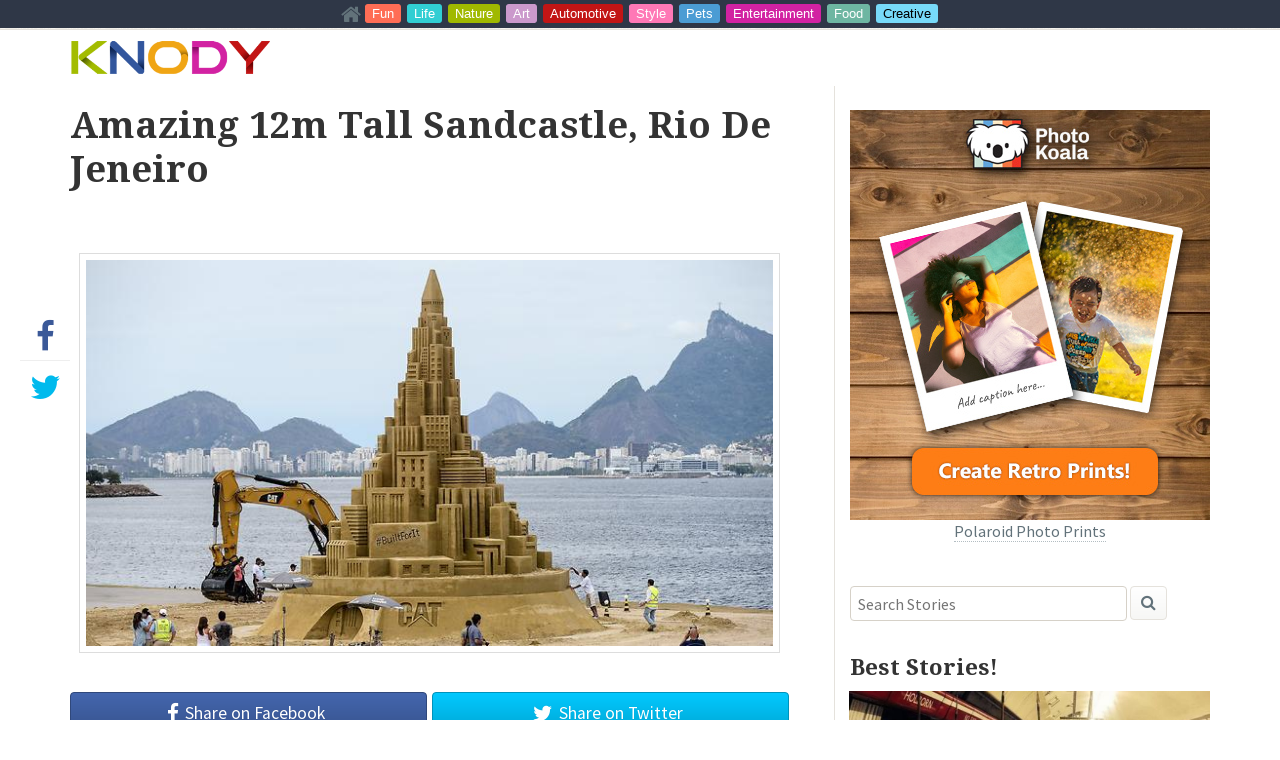

--- FILE ---
content_type: text/html; charset=UTF-8
request_url: https://www.knody.com/amazing-12m-tall-sandcastle-rio-de-jeneiro
body_size: 11111
content:
<!DOCTYPE html>
<!--[if IE 6]>
<html id="ie6" lang="en-US">
<![endif]-->
<!--[if IE 7]>
<html id="ie7" lang="en-US">
<![endif]-->
<!--[if IE 8]>
<html id="ie8" lang="en-US">
<![endif]-->
<!--[if !(IE 6) | !(IE 7) | !(IE 8)  ]><!-->
<html lang="en-US">
<!--<![endif]-->
<head>
<meta charset="UTF-8" />
<meta name="viewport" content="width=device-width" />
<meta property="fb:admins" content="0" />
<meta property="fb:app_id" content="0" />
<meta name="google-site-verification" content="For-DSLUe5RCtoEwYWcQfMOJs1kVXnH9edZrg8YJWHw" />
<meta name="description" content="Amazing 12m Tall Sandcastle, Rio De Jeneiro. See more amazing Architecture posts ▶" />
<title>Amazing 12m Tall Sandcastle, Rio De Jeneiro &#8211; KNODY</title>
<link rel="profile" href="http://gmpg.org/xfn/11" />
<link rel="stylesheet" type="text/css" media="all" href="https://www.knody.com/wp-content/themes/knody/style.css" />
<link rel="pingback" href="https://www.knody.com/xmlrpc.php" />
<link href="//maxcdn.bootstrapcdn.com/font-awesome/4.2.0/css/font-awesome.min.css" rel="stylesheet">
<!-- Global site tag (gtag.js) - Google Analytics -->
<script async src="https://www.googletagmanager.com/gtag/js?id=UA-2089423-21"></script>
<script>
  window.dataLayer = window.dataLayer || [];
  function gtag(){dataLayer.push(arguments);}
  gtag('js', new Date());

  gtag('config', 'UA-2089423-21');
</script>
	

  <!-- HTML5 Shiv (style HTML5 elements in IE8) -->
  <!--[if lt IE 9]>
  <script src="//html5shim.googlecode.com/svn/trunk/html5.js"></script>
  <![endif]-->

<script type="text/javascript" src="https://code.jquery.com/jquery-1.11.1.min.js"></script>
<script type="text/javascript" src="https://code.jquery.com/jquery-migrate-1.2.1.min.js"></script>
<meta name='robots' content='max-image-preview:large' />
<link rel='dns-prefetch' href='//fonts.googleapis.com' />
<link rel="alternate" type="application/rss+xml" title="KNODY &raquo; Feed" href="https://www.knody.com/feed" />
<link rel="alternate" type="application/rss+xml" title="KNODY &raquo; Comments Feed" href="https://www.knody.com/comments/feed" />
<link rel="alternate" type="application/rss+xml" title="KNODY &raquo; Amazing 12m Tall Sandcastle, Rio De Jeneiro Comments Feed" href="https://www.knody.com/amazing-12m-tall-sandcastle-rio-de-jeneiro/feed" />
<link rel="alternate" title="oEmbed (JSON)" type="application/json+oembed" href="https://www.knody.com/wp-json/oembed/1.0/embed?url=https%3A%2F%2Fwww.knody.com%2Famazing-12m-tall-sandcastle-rio-de-jeneiro" />
<link rel="alternate" title="oEmbed (XML)" type="text/xml+oembed" href="https://www.knody.com/wp-json/oembed/1.0/embed?url=https%3A%2F%2Fwww.knody.com%2Famazing-12m-tall-sandcastle-rio-de-jeneiro&#038;format=xml" />
<!-- AL2FB CSS -->
<style type="text/css" media="screen">
.al2fb_widget_comments { }
.al2fb_widget_comments li { }
.al2fb_widget_picture { width: 32px; height: 32px; }
.al2fb_widget_name { }
.al2fb_widget_comment { }
.al2fb_widget_date { font-size: smaller; }</style>
<style id='wp-img-auto-sizes-contain-inline-css' type='text/css'>
img:is([sizes=auto i],[sizes^="auto," i]){contain-intrinsic-size:3000px 1500px}
/*# sourceURL=wp-img-auto-sizes-contain-inline-css */
</style>
<link rel='stylesheet' id='al2fb_style-css' href='https://www.knody.com/wp-content/plugins/add-link-to-facebook/add-link-to-facebook.css' type='text/css' media='all' />

<style id='wp-emoji-styles-inline-css' type='text/css'>

	img.wp-smiley, img.emoji {
		display: inline !important;
		border: none !important;
		box-shadow: none !important;
		height: 1em !important;
		width: 1em !important;
		margin: 0 0.07em !important;
		vertical-align: -0.1em !important;
		background: none !important;
		padding: 0 !important;
	}
/*# sourceURL=wp-emoji-styles-inline-css */
</style>
<link rel='stylesheet' id='wp-block-library-css' href='https://www.knody.com/wp-includes/css/dist/block-library/style.min.css' type='text/css' media='all' />
<style id='global-styles-inline-css' type='text/css'>
:root{--wp--preset--aspect-ratio--square: 1;--wp--preset--aspect-ratio--4-3: 4/3;--wp--preset--aspect-ratio--3-4: 3/4;--wp--preset--aspect-ratio--3-2: 3/2;--wp--preset--aspect-ratio--2-3: 2/3;--wp--preset--aspect-ratio--16-9: 16/9;--wp--preset--aspect-ratio--9-16: 9/16;--wp--preset--color--black: #000000;--wp--preset--color--cyan-bluish-gray: #abb8c3;--wp--preset--color--white: #ffffff;--wp--preset--color--pale-pink: #f78da7;--wp--preset--color--vivid-red: #cf2e2e;--wp--preset--color--luminous-vivid-orange: #ff6900;--wp--preset--color--luminous-vivid-amber: #fcb900;--wp--preset--color--light-green-cyan: #7bdcb5;--wp--preset--color--vivid-green-cyan: #00d084;--wp--preset--color--pale-cyan-blue: #8ed1fc;--wp--preset--color--vivid-cyan-blue: #0693e3;--wp--preset--color--vivid-purple: #9b51e0;--wp--preset--gradient--vivid-cyan-blue-to-vivid-purple: linear-gradient(135deg,rgb(6,147,227) 0%,rgb(155,81,224) 100%);--wp--preset--gradient--light-green-cyan-to-vivid-green-cyan: linear-gradient(135deg,rgb(122,220,180) 0%,rgb(0,208,130) 100%);--wp--preset--gradient--luminous-vivid-amber-to-luminous-vivid-orange: linear-gradient(135deg,rgb(252,185,0) 0%,rgb(255,105,0) 100%);--wp--preset--gradient--luminous-vivid-orange-to-vivid-red: linear-gradient(135deg,rgb(255,105,0) 0%,rgb(207,46,46) 100%);--wp--preset--gradient--very-light-gray-to-cyan-bluish-gray: linear-gradient(135deg,rgb(238,238,238) 0%,rgb(169,184,195) 100%);--wp--preset--gradient--cool-to-warm-spectrum: linear-gradient(135deg,rgb(74,234,220) 0%,rgb(151,120,209) 20%,rgb(207,42,186) 40%,rgb(238,44,130) 60%,rgb(251,105,98) 80%,rgb(254,248,76) 100%);--wp--preset--gradient--blush-light-purple: linear-gradient(135deg,rgb(255,206,236) 0%,rgb(152,150,240) 100%);--wp--preset--gradient--blush-bordeaux: linear-gradient(135deg,rgb(254,205,165) 0%,rgb(254,45,45) 50%,rgb(107,0,62) 100%);--wp--preset--gradient--luminous-dusk: linear-gradient(135deg,rgb(255,203,112) 0%,rgb(199,81,192) 50%,rgb(65,88,208) 100%);--wp--preset--gradient--pale-ocean: linear-gradient(135deg,rgb(255,245,203) 0%,rgb(182,227,212) 50%,rgb(51,167,181) 100%);--wp--preset--gradient--electric-grass: linear-gradient(135deg,rgb(202,248,128) 0%,rgb(113,206,126) 100%);--wp--preset--gradient--midnight: linear-gradient(135deg,rgb(2,3,129) 0%,rgb(40,116,252) 100%);--wp--preset--font-size--small: 13px;--wp--preset--font-size--medium: 20px;--wp--preset--font-size--large: 36px;--wp--preset--font-size--x-large: 42px;--wp--preset--spacing--20: 0.44rem;--wp--preset--spacing--30: 0.67rem;--wp--preset--spacing--40: 1rem;--wp--preset--spacing--50: 1.5rem;--wp--preset--spacing--60: 2.25rem;--wp--preset--spacing--70: 3.38rem;--wp--preset--spacing--80: 5.06rem;--wp--preset--shadow--natural: 6px 6px 9px rgba(0, 0, 0, 0.2);--wp--preset--shadow--deep: 12px 12px 50px rgba(0, 0, 0, 0.4);--wp--preset--shadow--sharp: 6px 6px 0px rgba(0, 0, 0, 0.2);--wp--preset--shadow--outlined: 6px 6px 0px -3px rgb(255, 255, 255), 6px 6px rgb(0, 0, 0);--wp--preset--shadow--crisp: 6px 6px 0px rgb(0, 0, 0);}:where(.is-layout-flex){gap: 0.5em;}:where(.is-layout-grid){gap: 0.5em;}body .is-layout-flex{display: flex;}.is-layout-flex{flex-wrap: wrap;align-items: center;}.is-layout-flex > :is(*, div){margin: 0;}body .is-layout-grid{display: grid;}.is-layout-grid > :is(*, div){margin: 0;}:where(.wp-block-columns.is-layout-flex){gap: 2em;}:where(.wp-block-columns.is-layout-grid){gap: 2em;}:where(.wp-block-post-template.is-layout-flex){gap: 1.25em;}:where(.wp-block-post-template.is-layout-grid){gap: 1.25em;}.has-black-color{color: var(--wp--preset--color--black) !important;}.has-cyan-bluish-gray-color{color: var(--wp--preset--color--cyan-bluish-gray) !important;}.has-white-color{color: var(--wp--preset--color--white) !important;}.has-pale-pink-color{color: var(--wp--preset--color--pale-pink) !important;}.has-vivid-red-color{color: var(--wp--preset--color--vivid-red) !important;}.has-luminous-vivid-orange-color{color: var(--wp--preset--color--luminous-vivid-orange) !important;}.has-luminous-vivid-amber-color{color: var(--wp--preset--color--luminous-vivid-amber) !important;}.has-light-green-cyan-color{color: var(--wp--preset--color--light-green-cyan) !important;}.has-vivid-green-cyan-color{color: var(--wp--preset--color--vivid-green-cyan) !important;}.has-pale-cyan-blue-color{color: var(--wp--preset--color--pale-cyan-blue) !important;}.has-vivid-cyan-blue-color{color: var(--wp--preset--color--vivid-cyan-blue) !important;}.has-vivid-purple-color{color: var(--wp--preset--color--vivid-purple) !important;}.has-black-background-color{background-color: var(--wp--preset--color--black) !important;}.has-cyan-bluish-gray-background-color{background-color: var(--wp--preset--color--cyan-bluish-gray) !important;}.has-white-background-color{background-color: var(--wp--preset--color--white) !important;}.has-pale-pink-background-color{background-color: var(--wp--preset--color--pale-pink) !important;}.has-vivid-red-background-color{background-color: var(--wp--preset--color--vivid-red) !important;}.has-luminous-vivid-orange-background-color{background-color: var(--wp--preset--color--luminous-vivid-orange) !important;}.has-luminous-vivid-amber-background-color{background-color: var(--wp--preset--color--luminous-vivid-amber) !important;}.has-light-green-cyan-background-color{background-color: var(--wp--preset--color--light-green-cyan) !important;}.has-vivid-green-cyan-background-color{background-color: var(--wp--preset--color--vivid-green-cyan) !important;}.has-pale-cyan-blue-background-color{background-color: var(--wp--preset--color--pale-cyan-blue) !important;}.has-vivid-cyan-blue-background-color{background-color: var(--wp--preset--color--vivid-cyan-blue) !important;}.has-vivid-purple-background-color{background-color: var(--wp--preset--color--vivid-purple) !important;}.has-black-border-color{border-color: var(--wp--preset--color--black) !important;}.has-cyan-bluish-gray-border-color{border-color: var(--wp--preset--color--cyan-bluish-gray) !important;}.has-white-border-color{border-color: var(--wp--preset--color--white) !important;}.has-pale-pink-border-color{border-color: var(--wp--preset--color--pale-pink) !important;}.has-vivid-red-border-color{border-color: var(--wp--preset--color--vivid-red) !important;}.has-luminous-vivid-orange-border-color{border-color: var(--wp--preset--color--luminous-vivid-orange) !important;}.has-luminous-vivid-amber-border-color{border-color: var(--wp--preset--color--luminous-vivid-amber) !important;}.has-light-green-cyan-border-color{border-color: var(--wp--preset--color--light-green-cyan) !important;}.has-vivid-green-cyan-border-color{border-color: var(--wp--preset--color--vivid-green-cyan) !important;}.has-pale-cyan-blue-border-color{border-color: var(--wp--preset--color--pale-cyan-blue) !important;}.has-vivid-cyan-blue-border-color{border-color: var(--wp--preset--color--vivid-cyan-blue) !important;}.has-vivid-purple-border-color{border-color: var(--wp--preset--color--vivid-purple) !important;}.has-vivid-cyan-blue-to-vivid-purple-gradient-background{background: var(--wp--preset--gradient--vivid-cyan-blue-to-vivid-purple) !important;}.has-light-green-cyan-to-vivid-green-cyan-gradient-background{background: var(--wp--preset--gradient--light-green-cyan-to-vivid-green-cyan) !important;}.has-luminous-vivid-amber-to-luminous-vivid-orange-gradient-background{background: var(--wp--preset--gradient--luminous-vivid-amber-to-luminous-vivid-orange) !important;}.has-luminous-vivid-orange-to-vivid-red-gradient-background{background: var(--wp--preset--gradient--luminous-vivid-orange-to-vivid-red) !important;}.has-very-light-gray-to-cyan-bluish-gray-gradient-background{background: var(--wp--preset--gradient--very-light-gray-to-cyan-bluish-gray) !important;}.has-cool-to-warm-spectrum-gradient-background{background: var(--wp--preset--gradient--cool-to-warm-spectrum) !important;}.has-blush-light-purple-gradient-background{background: var(--wp--preset--gradient--blush-light-purple) !important;}.has-blush-bordeaux-gradient-background{background: var(--wp--preset--gradient--blush-bordeaux) !important;}.has-luminous-dusk-gradient-background{background: var(--wp--preset--gradient--luminous-dusk) !important;}.has-pale-ocean-gradient-background{background: var(--wp--preset--gradient--pale-ocean) !important;}.has-electric-grass-gradient-background{background: var(--wp--preset--gradient--electric-grass) !important;}.has-midnight-gradient-background{background: var(--wp--preset--gradient--midnight) !important;}.has-small-font-size{font-size: var(--wp--preset--font-size--small) !important;}.has-medium-font-size{font-size: var(--wp--preset--font-size--medium) !important;}.has-large-font-size{font-size: var(--wp--preset--font-size--large) !important;}.has-x-large-font-size{font-size: var(--wp--preset--font-size--x-large) !important;}
/*# sourceURL=global-styles-inline-css */
</style>

<style id='classic-theme-styles-inline-css' type='text/css'>
/*! This file is auto-generated */
.wp-block-button__link{color:#fff;background-color:#32373c;border-radius:9999px;box-shadow:none;text-decoration:none;padding:calc(.667em + 2px) calc(1.333em + 2px);font-size:1.125em}.wp-block-file__button{background:#32373c;color:#fff;text-decoration:none}
/*# sourceURL=/wp-includes/css/classic-themes.min.css */
</style>
<link rel='stylesheet' id='uw-main-css-css' href='https://www.knody.com/wp-content/themes/knody/main.css?ver=20140407' type='text/css' media='all' />
<link rel='stylesheet' id='hct-fonts-css' href='https://fonts.googleapis.com/css?family=Source+Sans+Pro:400,700,400italic,700italic|Droid+Serif:400,700,400italic,700italic&#038;subset=latin,latin-ext' type='text/css' media='all' />
<script type="text/javascript" src="https://www.knody.com/wp-content/themes/knody/js/jquery.infinitescroll.min.js" id="infinite-scroll-js"></script>
<link rel="https://api.w.org/" href="https://www.knody.com/wp-json/" /><link rel="alternate" title="JSON" type="application/json" href="https://www.knody.com/wp-json/wp/v2/posts/2105" /><link rel="EditURI" type="application/rsd+xml" title="RSD" href="https://www.knody.com/xmlrpc.php?rsd" />

<link rel="canonical" href="https://www.knody.com/amazing-12m-tall-sandcastle-rio-de-jeneiro" />
<link rel='shortlink' href='https://www.knody.com/?p=2105' />
<!-- Start AL2FB OGP -->
<meta property="og:title" content="Amazing 12m Tall Sandcastle, Rio De Jeneiro" />
<meta property="og:type" content="article" />
<meta property="og:image" content="http://www.knody.com/wp-content/uploads/2014/11/12m-tall-sandcastle-rio-de-jeneiro.jpg" />
<meta property="og:url" content="https://www.knody.com/amazing-12m-tall-sandcastle-rio-de-jeneiro" />
<meta property="og:site_name" content="KNODY" />
<meta property="og:description" content="" />
<meta property="fb:app_id" content="1472332153048624" />
<meta property="og:locale" content="en_US" />
<!-- End AL2FB OGP -->
<script type="text/javascript">
	window._wp_rp_static_base_url = 'https://wprp.sovrn.com/static/';
	window._wp_rp_wp_ajax_url = "https://www.knody.com/wp-admin/admin-ajax.php";
	window._wp_rp_plugin_version = '3.6.4';
	window._wp_rp_post_id = '2105';
	window._wp_rp_num_rel_posts = '6';
	window._wp_rp_thumbnails = true;
	window._wp_rp_post_title = 'Amazing+12m+Tall+Sandcastle%2C+Rio+De+Jeneiro';
	window._wp_rp_post_tags = ['architecture', 'art', 'creative', 'tall', 'de', 'amaz', 'rio'];
	window._wp_rp_promoted_content = true;
</script>
<link rel="stylesheet" href="https://www.knody.com/wp-content/plugins/wordpress-23-related-posts-plugin/static/themes/vertical-m.css?version=3.6.4" />
    <style type="text/css">
			</style>
<style type="text/css">
ul.related_post li { width: 229px !important; }
ul.related_post li img { width: 229px !important; height: 205px !important; }
ul.related_post li a { font-size: 15px !important; font-weight: bold; }
</style>
</head>

<body class="wp-singular post-template-default single single-post postid-2105 single-format-standard wp-theme-knody singular">
<div id="knodybar"><a href="/"><i class="fa fa-home fa-lg"></i></a>
<a href="http://www.knody.com/category/fun" class="knodybar fun">Fun</a>
<a href="http://www.knody.com/category/life" class="knodybar life">Life</a>
<a href="http://www.knody.com/category/nature" class="knodybar nature">Nature</a>
<a href="http://www.knody.com/category/art" class="knodybar art">Art</a>
<a href="http://www.knody.com/category/automotive" class="knodybar automotive">Automotive</a>
<a href="http://www.knody.com/category/style" class="knodybar style">Style</a>
<a href="http://www.knody.com/category/petsanimals" class="knodybar pets">Pets</a>
<a href="http://www.knody.com/category/entertainment" class="knodybar entertainment">Entertainment</a>
<a href="http://www.knody.com/category/food" class="knodybar food">Food</a>
<a href="http://www.knody.com/category/creative" class="knodybar creative">Creative</a>
</div>
	<div id="main-header"></div>
		
    <div id="header-logo-container" class="wrapper">
        <div class="container">
           <div class="row">
               <div class="col-md-8">
                    <a href="https://www.knody.com/" class="analytic_event" id="logo"></a>
                </div>
          </div>
        </div>
    </div>

    
    <div class="wrapper">
	    <div class="container">

    <div id="nuggetPage" class="row">

				
					
<article id="content" class="col-md-8 post-2105 post type-post status-publish format-standard has-post-thumbnail hentry category-architecture category-art category-creative">
	<header class="entry-header">
		    <h1 class="entry-title">Amazing 12m Tall Sandcastle, Rio De Jeneiro</h1>
		    <div id="author">

	<fb:like href="https://www.knody.com/amazing-12m-tall-sandcastle-rio-de-jeneiro" layout="standard" show-faces="true" width="450" action="like" colorscheme="light" />

			      <address>
                <a href="https://www.knody.com/author/knody" id="avatar">
                    <span>
                        <img alt='' src='https://secure.gravatar.com/avatar/ee8dee4b57e70470b96bb3bbdcd895e465aebcda1b99f2572244f9e38de1a3a2?s=38&#038;d=mm&#038;r=g' srcset='https://secure.gravatar.com/avatar/ee8dee4b57e70470b96bb3bbdcd895e465aebcda1b99f2572244f9e38de1a3a2?s=76&#038;d=mm&#038;r=g 2x' class='avatar avatar-38 photo' height='38' width='38' decoding='async'/>                    </span>
                </a>

<span class="author vcard">
    <a class="url fn n" href="https://www.knody.com/author/knody" rel="author">knody</a>
</span>
		<time datetime="2014-11-13" class="post-date date updated" pubdate>2014-11-13</time>
            </address>
                                    		    </div><!-- .entry-meta -->
	</header><!-- .entry-header -->

	<div id="nuggetBody" class="entry-content">
        <ul id="shareOverlay" class="share hidden-xs visible">
          <li class="facebook">
            <a href="https://www.facebook.com/sharer/sharer.php?u=https://www.knody.com/amazing-12m-tall-sandcastle-rio-de-jeneiro" class="btn btn-share facebook_button analytic_event hidden-ios" style="display: inherit; opacity: 1;" target="_blank" onclick="window.open('https://www.facebook.com/sharer/sharer.php?u=https://www.knody.com/amazing-12m-tall-sandcastle-rio-de-jeneiro', 'newwindow', 'width=625, height=380'); return false;">
              <span class="icon"></span>
            </a>
          </li>
          <li class="twitter">
            <a href="https://twitter.com/intent/tweet?source=tweetbutton&original_referer=https://www.knody.com/amazing-12m-tall-sandcastle-rio-de-jeneiro&text=Amazing 12m Tall Sandcastle, Rio De Jeneiro%20via%20https://www.knody.com/amazing-12m-tall-sandcastle-rio-de-jeneiro&url=https://www.knody.com/amazing-12m-tall-sandcastle-rio-de-jeneiro" class="btn btn-share twitter_button analytic_event visible-all" style="display: inherit; opacity: 1;" target="_blank">
              <span class="icon"></span>
            </a>
          </li>
        </ul>
		<p><img fetchpriority="high" decoding="async" class="aligncenter size-full wp-image-2106" src="https://www.knody.com/wp-content/uploads/2014/11/12m-tall-sandcastle-rio-de-jeneiro.jpg" alt="BRAZIL-SAND-CASTLE-GUINESS-RECORDS" width="704" height="396" srcset="https://www.knody.com/wp-content/uploads/2014/11/12m-tall-sandcastle-rio-de-jeneiro.jpg 704w, https://www.knody.com/wp-content/uploads/2014/11/12m-tall-sandcastle-rio-de-jeneiro-300x168.jpg 300w" sizes="(max-width: 704px) 100vw, 704px" /></p>
			</div><!-- .entry-content -->

	<div class="ad-content">
            </div>

    <div id="shareRowBottom">
        <a class="btn btn-share facebook_button analytic_event hidden-ios" style="display: inherit; opacity: 1;" href="https://www.facebook.com/sharer/sharer.php?u=https://www.knody.com/amazing-12m-tall-sandcastle-rio-de-jeneiro" target="_blank" onclick="window.open('https://www.facebook.com/sharer/sharer.php?u=https://www.knody.com/amazing-12m-tall-sandcastle-rio-de-jeneiro', 'newwindow', 'width=625, height=380'); return false;"><span class="textNode icon"><span class="preface">Share on</span> Facebook</span></a>
        <a class="btn btn-share twitter_button analytic_event visible-all" style="display: inherit; opacity: 1;" href="https://twitter.com/intent/tweet?source=tweetbutton&original_referer=https://www.knody.com/amazing-12m-tall-sandcastle-rio-de-jeneiro&text=Amazing 12m Tall Sandcastle, Rio De Jeneiro%20via%20https://www.knody.com/amazing-12m-tall-sandcastle-rio-de-jeneiro&url=https://www.knody.com/amazing-12m-tall-sandcastle-rio-de-jeneiro"><span class="textNode icon"><span class="preface">Share on</span> Twitter</span></a>
    </div>

	  <footer id="meta-data">
        <dl>
        
        <dt>Topics:</dt>
            <dd>
              <ul class="post-categories">
	<li><a href="https://www.knody.com/category/architecture" rel="category tag">Architecture</a></li>
	<li><a href="https://www.knody.com/category/art" rel="category tag">Art</a></li>
	<li><a href="https://www.knody.com/category/creative" rel="category tag">Creative</a></li></ul>            </dd>
        </dl>

             <br />
<div class="wp_rp_wrap  wp_rp_vertical_m" id="wp_rp_first"><div class="wp_rp_content"><h3 class="related_post_title">You might also like:</h3><ul class="related_post wp_rp"><li data-position="0" data-poid="in-5524" data-post-type="none" ><a href="https://www.knody.com/raspberry-hot-chocolate-mmm" class="wp_rp_thumbnail"><img src="https://www.knody.com/wp-content/uploads/2015/03/Raspberry-Hot-Chocolate-150x150.jpg" alt="Raspberry Hot Chocolate, mmm" width="150" height="150" /></a><a href="https://www.knody.com/raspberry-hot-chocolate-mmm" class="wp_rp_title">Raspberry Hot Chocolate, mmm</a></li><li data-position="1" data-poid="in-8988" data-post-type="none" ><a href="https://www.knody.com/top-5-hoverboard-fails" class="wp_rp_thumbnail"><img src="https://www.knody.com/wp-content/uploads/2016/01/Top-5-Hoverboard-Fails-150x150.jpg" alt="Top 5 Hoverboard Fails" width="150" height="150" /></a><a href="https://www.knody.com/top-5-hoverboard-fails" class="wp_rp_title">Top 5 Hoverboard Fails</a></li><li data-position="2" data-poid="in-5336" data-post-type="none" ><a href="https://www.knody.com/geneva-motor-show-2015-part2" class="wp_rp_thumbnail"><img src="https://www.knody.com/wp-content/uploads/2015/03/kia-sportspace-150x150.jpg" alt="Geneva Motor Show 2015 (part2)" width="150" height="150" /></a><a href="https://www.knody.com/geneva-motor-show-2015-part2" class="wp_rp_title">Geneva Motor Show 2015 (part2)</a></li><li data-position="3" data-poid="in-7156" data-post-type="none" ><a href="https://www.knody.com/the-hunger-games-mockingjay-part-2-official-teaser" class="wp_rp_thumbnail"><img src="https://www.knody.com/wp-content/uploads/2015/06/The-Hunger-Games-Mockingjay-Part-2-Official-Teaser-150x150.jpg" alt="The Hunger Games: Mockingjay &#8211; Part 2 Official Teaser" width="150" height="150" /></a><a href="https://www.knody.com/the-hunger-games-mockingjay-part-2-official-teaser" class="wp_rp_title">The Hunger Games: Mockingjay &#8211; Part 2 Official Teaser</a></li><li data-position="4" data-poid="in-732" data-post-type="none" ><a href="https://www.knody.com/interesting-things-on-google-street-view" class="wp_rp_thumbnail"><img src="https://www.knody.com/wp-content/uploads/2014/10/street_view4-150x150.jpg" alt="Interesting Things on Google Street View" width="150" height="150" /></a><a href="https://www.knody.com/interesting-things-on-google-street-view" class="wp_rp_title">Interesting Things on Google Street View</a></li><li data-position="5" data-poid="in-7588" data-post-type="none" ><a href="https://www.knody.com/russia-is-bigger-than-pluto" class="wp_rp_thumbnail"><img src="https://www.knody.com/wp-content/uploads/2015/07/Russia-Is-Bigger-Than-Pluto-150x150.jpg" alt="Russia Is Bigger Than Pluto" width="150" height="150" /></a><a href="https://www.knody.com/russia-is-bigger-than-pluto" class="wp_rp_title">Russia Is Bigger Than Pluto</a></li></ul></div></div>

	
    </footer>

    <nav id="nav-single">
        <h3 class="assistive-text">Post navigation</h3>
        <span class="nav-previous"><a href="https://www.knody.com/frozen-waterfalls" rel="prev"><span class="meta-nav">&larr;</span> Previous</a></span>
        <span class="nav-next"><a href="https://www.knody.com/nutella-stuffed-waffles" rel="next">Next <span class="meta-nav">&rarr;</span></a></span>
    </nav><!-- #nav-single --> 

    
    <div id="comments" class="comment-area"><div id="respond" class="comment-respond"><h3 id="reply-title" class="comment-reply-title">Leave a reply</h3><div class="fb-comments" data-href="https://www.knody.com/amazing-12m-tall-sandcastle-rio-de-jeneiro" data-width="660" data-num-posts="5"  data-colorscheme="light"></div></div></div>
</article><!-- #post-2105 -->
				
		<aside id="sidebar" class="col-md-4 loaded" role="complementary">
	<div id="sidebar-content">
	
		<center><a href="https://photokoala.com/?utm_source=knody&utm_medium=website&utm_content=Sidebar"><img src="//www.knody.com/wp-content/uploads/2021/08/get-retro-polaroid-prints.jpg" />Polaroid Photo Prints</a></center>
		<br><br>
		<div id="search-2" class="widget widget_search">	<form method="get" id="searchform" action="https://www.knody.com/">
		<input type="text" class="field" name="s" id="s" placeholder="Search Stories" />
		<button type="submit" class="btn btn-search"></button>
	</form>
</div>
    				    <h2>Best Stories!</h2>
		    <ul id="recommended">
		    		    <a href="https://www.knody.com/best-300-cosplay-ever-london-tube">
                <li class="clickable loaded">
                	<img class="eyecatcher" src="http://www.knody.com/wp-content/uploads/2015/05/Best-300-Cosplay-ever-in-the-London-Tube.jpg" style="background-image: url(http://www.knody.com/wp-content/uploads/2015/05/Best-300-Cosplay-ever-in-the-London-Tube.jpg);">
                	<h3 class="title">Best 300 Cosplay Ever, London Tube</h3>
                </li>
            </a>
		    		    <a href="https://www.knody.com/heroes-reborn-extended-comic-con-trailer">
                <li class="clickable loaded">
                	<img class="eyecatcher" src="https://www.knody.com/wp-content/uploads/2015/07/Heroes-Reborn-Extended-Comic-Con-Trailer-600x315.jpg" style="background-image: url(https://www.knody.com/wp-content/uploads/2015/07/Heroes-Reborn-Extended-Comic-Con-Trailer-600x315.jpg);">
                	<h3 class="title">&#8220;Heroes Reborn&#8221; Extended Comic-Con Trailer</h3>
                </li>
            </a>
		    		    <a href="https://www.knody.com/vossen-forged-ferrari-458s">
                <li class="clickable loaded">
                	<img class="eyecatcher" src="https://www.knody.com/wp-content/uploads/2015/05/Vossen-Forged-Ferrari-458s-600x315.jpg" style="background-image: url(https://www.knody.com/wp-content/uploads/2015/05/Vossen-Forged-Ferrari-458s-600x315.jpg);">
                	<h3 class="title">Vossen Forged Ferrari 458s</h3>
                </li>
            </a>
		    		    <a href="https://www.knody.com/can-you-solve-it">
                <li class="clickable loaded">
                	<img class="eyecatcher" src="https://www.knody.com/wp-content/uploads/2014/10/love1-600x315.jpg" style="background-image: url(https://www.knody.com/wp-content/uploads/2014/10/love1-600x315.jpg);">
                	<h3 class="title">Can You Solve It?</h3>
                </li>
            </a>
		    		    <a href="https://www.knody.com/monster-trucks-incredible-double-back-flip">
                <li class="clickable loaded">
                	<img class="eyecatcher" src="https://www.knody.com/wp-content/uploads/2015/06/Monster-Jams-Max-D-Double-Backflip-at-Gillette-Stadium-600x315.jpg" style="background-image: url(https://www.knody.com/wp-content/uploads/2015/06/Monster-Jams-Max-D-Double-Backflip-at-Gillette-Stadium-600x315.jpg);">
                	<h3 class="title">Monster Truck’s Incredible Double Back Flip</h3>
                </li>
            </a>
		    		    <a href="https://www.knody.com/orphe-smart-led-shoes-for-artists-and-performers">
                <li class="clickable loaded">
                	<img class="eyecatcher" src="https://www.knody.com/wp-content/uploads/2015/06/Orphe-Smart-LED-Shoes-For-Artists-And-Performers-600x315.jpg" style="background-image: url(https://www.knody.com/wp-content/uploads/2015/06/Orphe-Smart-LED-Shoes-For-Artists-And-Performers-600x315.jpg);">
                	<h3 class="title">Orphe &#8211; Smart-LED Shoes For Artists And Performers</h3>
                </li>
            </a>
		    		    <a href="https://www.knody.com/kanuhura-maldives">
                <li class="clickable loaded">
                	<img class="eyecatcher" src="https://www.knody.com/wp-content/uploads/2014/10/kanuhura_maldives4-600x315.jpg" style="background-image: url(https://www.knody.com/wp-content/uploads/2014/10/kanuhura_maldives4-600x315.jpg);">
                	<h3 class="title">Kanuhura Maldives</h3>
                </li>
            </a>
		    		    </ul>	
		
		    </div><!-- #sidebar-content -->
			
</aside><!-- #sidebar -->	</div><!-- #nuggetPage -->


	    </div><!-- .container -->
    </div><!-- .wrapper -->

	<footer id="page-footer" class="container" role="contentinfo">
		<div class="row">
            <nav class="col-md-8" id="navMenuFooter">
                <a href="https://www.knody.com/" id="footer-stamp"></a>
                <div class="menu"><ul>
<li ><a href="https://www.knody.com/">Home</a></li><li class="page_item page-item-1428"><a href="https://www.knody.com/contact">Contact</a></li>
<li class="page_item page-item-1421"><a href="https://www.knody.com/privacy-policy">Privacy Policy</a></li>
<li class="page_item page-item-1425"><a href="https://www.knody.com/terms-of-service">Terms of service</a></li>
</ul></div>
            </nav><!--/navMenuFooter-->
        </div>
        <a href="#" id="scrollup" class="back-to-top" title="Go to Top" style="cursor: pointer; display: none; "><span>&uarr;Top</span></a>
	</footer><!-- #colophon -->

<script type="speculationrules">
{"prefetch":[{"source":"document","where":{"and":[{"href_matches":"/*"},{"not":{"href_matches":["/wp-*.php","/wp-admin/*","/wp-content/uploads/*","/wp-content/*","/wp-content/plugins/*","/wp-content/themes/knody/*","/*\\?(.+)"]}},{"not":{"selector_matches":"a[rel~=\"nofollow\"]"}},{"not":{"selector_matches":".no-prefetch, .no-prefetch a"}}]},"eagerness":"conservative"}]}
</script>
<script type="text/javascript" src="https://www.knody.com/wp-includes/js/comment-reply.min.js" id="comment-reply-js" async="async" data-wp-strategy="async" fetchpriority="low"></script>
<script id="wp-emoji-settings" type="application/json">
{"baseUrl":"https://s.w.org/images/core/emoji/17.0.2/72x72/","ext":".png","svgUrl":"https://s.w.org/images/core/emoji/17.0.2/svg/","svgExt":".svg","source":{"concatemoji":"https://www.knody.com/wp-includes/js/wp-emoji-release.min.js"}}
</script>
<script type="module">
/* <![CDATA[ */
/*! This file is auto-generated */
const a=JSON.parse(document.getElementById("wp-emoji-settings").textContent),o=(window._wpemojiSettings=a,"wpEmojiSettingsSupports"),s=["flag","emoji"];function i(e){try{var t={supportTests:e,timestamp:(new Date).valueOf()};sessionStorage.setItem(o,JSON.stringify(t))}catch(e){}}function c(e,t,n){e.clearRect(0,0,e.canvas.width,e.canvas.height),e.fillText(t,0,0);t=new Uint32Array(e.getImageData(0,0,e.canvas.width,e.canvas.height).data);e.clearRect(0,0,e.canvas.width,e.canvas.height),e.fillText(n,0,0);const a=new Uint32Array(e.getImageData(0,0,e.canvas.width,e.canvas.height).data);return t.every((e,t)=>e===a[t])}function p(e,t){e.clearRect(0,0,e.canvas.width,e.canvas.height),e.fillText(t,0,0);var n=e.getImageData(16,16,1,1);for(let e=0;e<n.data.length;e++)if(0!==n.data[e])return!1;return!0}function u(e,t,n,a){switch(t){case"flag":return n(e,"\ud83c\udff3\ufe0f\u200d\u26a7\ufe0f","\ud83c\udff3\ufe0f\u200b\u26a7\ufe0f")?!1:!n(e,"\ud83c\udde8\ud83c\uddf6","\ud83c\udde8\u200b\ud83c\uddf6")&&!n(e,"\ud83c\udff4\udb40\udc67\udb40\udc62\udb40\udc65\udb40\udc6e\udb40\udc67\udb40\udc7f","\ud83c\udff4\u200b\udb40\udc67\u200b\udb40\udc62\u200b\udb40\udc65\u200b\udb40\udc6e\u200b\udb40\udc67\u200b\udb40\udc7f");case"emoji":return!a(e,"\ud83e\u1fac8")}return!1}function f(e,t,n,a){let r;const o=(r="undefined"!=typeof WorkerGlobalScope&&self instanceof WorkerGlobalScope?new OffscreenCanvas(300,150):document.createElement("canvas")).getContext("2d",{willReadFrequently:!0}),s=(o.textBaseline="top",o.font="600 32px Arial",{});return e.forEach(e=>{s[e]=t(o,e,n,a)}),s}function r(e){var t=document.createElement("script");t.src=e,t.defer=!0,document.head.appendChild(t)}a.supports={everything:!0,everythingExceptFlag:!0},new Promise(t=>{let n=function(){try{var e=JSON.parse(sessionStorage.getItem(o));if("object"==typeof e&&"number"==typeof e.timestamp&&(new Date).valueOf()<e.timestamp+604800&&"object"==typeof e.supportTests)return e.supportTests}catch(e){}return null}();if(!n){if("undefined"!=typeof Worker&&"undefined"!=typeof OffscreenCanvas&&"undefined"!=typeof URL&&URL.createObjectURL&&"undefined"!=typeof Blob)try{var e="postMessage("+f.toString()+"("+[JSON.stringify(s),u.toString(),c.toString(),p.toString()].join(",")+"));",a=new Blob([e],{type:"text/javascript"});const r=new Worker(URL.createObjectURL(a),{name:"wpTestEmojiSupports"});return void(r.onmessage=e=>{i(n=e.data),r.terminate(),t(n)})}catch(e){}i(n=f(s,u,c,p))}t(n)}).then(e=>{for(const n in e)a.supports[n]=e[n],a.supports.everything=a.supports.everything&&a.supports[n],"flag"!==n&&(a.supports.everythingExceptFlag=a.supports.everythingExceptFlag&&a.supports[n]);var t;a.supports.everythingExceptFlag=a.supports.everythingExceptFlag&&!a.supports.flag,a.supports.everything||((t=a.source||{}).concatemoji?r(t.concatemoji):t.wpemoji&&t.twemoji&&(r(t.twemoji),r(t.wpemoji)))});
//# sourceURL=https://www.knody.com/wp-includes/js/wp-emoji-loader.min.js
/* ]]> */
</script>
<script type="text/javascript">
jQuery(document).ready( function($) {

    //toggle menu
    $("#browse-button").click(function(){
        $(".btn-group").toggleClass("open");
    });

    // wrap iframe for responsive
    $( "iframe" ).wrap( "<div class='video-wrapper'></div>" );

    // back to top button
    if ($(window).scrollTop() < 500) {
        $(".back-to-top").hide()
    }
    $(window).scroll(function() {
        if ($(this).scrollTop() < 500) {
            $(".back-to-top").fadeOut("slow")
        } else {
            $(".back-to-top").fadeIn("slow")
        }
    });
    $(".back-to-top").click(function() {
        $("html,body").animate({
            scrollTop: 0
        },
        "slow");
        return false
    });

        
    $(window).scroll(function() {
        // sticky sidebar
        var height = $(".float-container").offset().top-10;
            if ($(this).scrollTop() > height) {
                $(".float-box").addClass("sticky");
            }else{
                $(".float-box").removeClass("sticky");
            }                                                  
        }); 

    
    // infinite scroll
         
});
</script>

<div id="fb-root"></div>
<script>(function(d, s, id) {
  var js, fjs = d.getElementsByTagName(s)[0];
  if (d.getElementById(id)) return;
  js = d.createElement(s); js.id = id;
  js.src = "//connect.facebook.net/en_US/all.js#xfbml=1";
  fjs.parentNode.insertBefore(js, fjs);
}(document, 'script', 'facebook-jssdk'));</script>

<script>!function(d,s,id){var js,fjs=d.getElementsByTagName(s)[0];if(!d.getElementById(id)){js=d.createElement(s);js.id=id;js.src="//platform.twitter.com/widgets.js";fjs.parentNode.insertBefore(js,fjs);}}(document,"script","twitter-wjs");</script>

<script type="text/javascript">
  (function() {
    var po = document.createElement('script'); po.type = 'text/javascript'; po.async = true;
    po.src = 'https://apis.google.com/js/platform.js';
    var s = document.getElementsByTagName('script')[0]; s.parentNode.insertBefore(po, s);
  })();
</script>

</body>
</html>

<!-- Page cached by LiteSpeed Cache 7.6.2 on 2026-01-18 03:03:46 -->